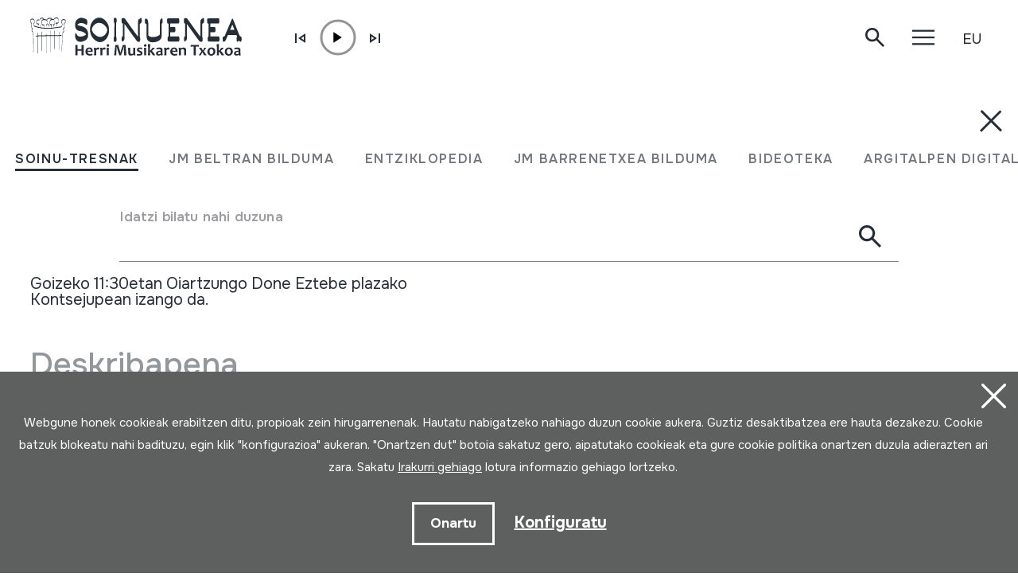

--- FILE ---
content_type: text/html; charset=UTF-8
request_url: https://herrimusika.org/eu/dantza-tailerra-salamancako-dantzak/ek-1499263556/
body_size: 11338
content:
<!DOCTYPE html>
<html lang="eu">
  <head>
    <meta charset="UTF-8" />
    <title>Dantza tailerra: Salamancako dantzak | Soinuenea Herri Musikaren Txokoa</title>
    <meta name="viewport" content="width=device-width, initial-scale=1, shrink-to-fit=no" />
    <!-- SEO meta -->
    <meta name="description" content="Dantza tailerra: Salamancako dantzak | Soinuenea Herri Musikaren Txokoa" />

    <!-- Facebook meta -->
    <meta property="og:title" content="Dantza tailerra: Salamancako dantzak | Soinuenea Herri Musikaren Txokoa" />
    <meta property="og:image" content="https://www.soinuenea.eus/files/multimediak/irudiak/haundiak/TAG_Nmultime_VALUE_1.TAG_Tirudi01_VALUE" />
    <meta property="og:url" content="https://www.soinuenea.eus/eu/dantza-tailerra-salamancako-dantzak/ek-1499263556/" />
    <meta property="og:site-name" content="Soinuenea Herri Musikaren Txokoa" />
    <meta property="og:description" content="Dantza tailerra: Salamancako dantzak | Soinuenea Herri Musikaren Txokoa" />
    <!-- Twitter meta -->
    <meta name="twitter:card" content="summary_large_image" />
    <meta name="twitter:site" content="@soinuenea" />
    <meta name="twitter:creator" content="@soinuenea" />
    <meta name="twitter:title" content="Dantza tailerra: Salamancako dantzak | Soinuenea Herri Musikaren Txokoa" />
    <meta name="twitter:description" content="Dantza tailerra: Salamancako dantzak | Soinuenea Herri Musikaren Txokoa" />
    <meta name="twitter:image:src" content="https://www.soinuenea.eus/files/multimediak/irudiak/haundiak/TAG_Nmultime_VALUE_1.TAG_Tirudi01_VALUE" />
    <meta name="theme-color" content="#ffffff" />
    <link rel="icon" type="image/png" href="/img/favicon.png" sizes="32x32" />
    <link rel="icon" type="image/png" href="/img/favicon-180x180.png" sizes="180x180" />
    <link rel="apple-touch-icon" href="/img/favicon-180x180.png" />
    <link rel="canonical" href="https://www.soinuenea.eus/eu/dantza-tailerra-salamancako-dantzak/ek-1499263556/" />
    <link rel="alternate" hreflang="eu" href="https://www.soinuenea.eus/eu/dantza-tailerra-salamancako-dantzak/ek-1499263556/" />
    <link rel="alternate" hreflang="es-ES" href="https://www.soinuenea.eus/es/taller-de-danza-danzas-de-salamanca/ek-1499263556/" />
<link rel="alternate" hreflang="fr" href="https://www.soinuenea.eus/fr/taller-de-danza-danzas-de-salamanca/ek-1499263556/" />
<link rel="alternate" hreflang="en" href="https://www.soinuenea.eus/en/taller-de-danza-danzas-de-salamanca/ek-1499263556/" />
    <link rel="alternate" hreflang="fr" href="https://www.soinuenea.eus/fr/taller-de-danza-danzas-de-salamanca/ek-1499263556/" />
    <link rel="alternate" hreflang="en" href="https://www.soinuenea.eus/en/taller-de-danza-danzas-de-salamanca/ek-1499263556/" />
	<script>
		function loadCSS(href, before, media) {
		  "use strict";
		  var ss = window.document.createElement("link");
		  var ref = before || window.document.getElementsByTagName("script")[0];
		  var sheets = window.document.styleSheets;
		  ss.rel = "stylesheet";
		  ss.href = href;
		  ss.media = "only x";
		  ref.parentNode.insertBefore(ss, ref);
	
		  function toggleMedia() {
			var defined;
			for (var i = 0; i < sheets.length; i++) {
			  if (sheets[i].href && sheets[i].href.indexOf(href) > -1) {
				defined = true;
			  }
			}
			if (defined) {
			  ss.media = media || "all";
			} else {
			  setTimeout(toggleMedia);
			}
		  }
		  toggleMedia();
		  return ss;
		}
		loadCSS("/css/bootstrap.min.css");
		loadCSS("/css/jquery.customselect.css");
		loadCSS("/css/estiloak.css?v=TAG_version_estiloak_VALUE");
		loadCSS("/css/photoswipe.css");
		loadCSS("/css/photoswipe-dynamic-caption-plugin.css");
		loadCSS("/css/theme.css");
		loadCSS("https://fonts.googleapis.com/css2?family=Onest:wght@200;400;500;600;700&display=swap");
		loadCSS("/css/imprimatu.css?v=TAG_version_imprimatu_VALUE", "", "print");
	  </script>
	  <noscript>
		<link rel="stylesheet" href="/css/bootstrap.min.css" />
		<link rel="stylesheet" href="/css/jquery.customselect.css" />
		<link rel="stylesheet" href="/css/estiloak.css?v=TAG_version_estiloak_VALUE" />
		<link rel="stylesheet" href="/css/photoswipe.css" />
		<link rel="stylesheet" href="/css/photoswipe-dynamic-caption-plugin.css" />
		<link rel="stylesheet" href="/css/theme.css" />
		<link rel="preconnect" href="https://fonts.googleapis.com" />
		<link rel="preconnect" href="https://fonts.gstatic.com" crossorigin />
		<link href="https://fonts.googleapis.com/css2?family=Onest:wght@200;400;500;600;700&display=swap"
		  rel="stylesheet" />
		<link href="/css/imprimatu.css?v=TAG_version_imprimatu_VALUE" rel="stylesheet" media="print" />
	  </noscript>
    

<!-- Google tag (gtag.js) -->
<script async src="https://www.googletagmanager.com/gtag/js?id=G-Z2634GH5FF"></script>
<script>
  window.dataLayer = window.dataLayer || [];
  function gtag(){dataLayer.push(arguments);}
  gtag('js', new Date());

  gtag('config', 'G-Z2634GH5FF');
</script>


    <link rel="manifest" href="/manifest.json" />
  </head>

  <body class="header" itemscope itemtype="http://schema.org/WebPage">
    <!-- INICIO Precarga -->
<style>
	#contenido-carga {opacity: 1;transition: opacity 1s; }
	#contenido-carga.ezkutatu {opacity: 0;transition: none}
	#loading {position: fixed;z-index: 100000;margin-top: 0;top: 0;bottom: 0;right: 0;left: 0;background: #fff}
	
	.precarga {-webkit-transition: all 0.5s ease-in-out;-moz-transition: all 0.5s ease-in-out;-o-transition: all 0.5s ease-in-out;-ms-transition: all 0.5s ease-in-out;opacity: 1;visibility: visible}
	.precarga.quitar {opacity: 0;visibility: hidden}
	
		.loader {
	  width: 40px;
	  height: 40px;
	  border-radius: 50%;
	  border: solid 4px;
	  border-color: #000000 #00000010 #00000010;
	  position: relative;
	  animation-name: spin;
	  animation-duration: 1s;
	  animation-iteration-count: infinite;
	  animation-timing-function: linear;
	
	}
	
	@keyframes spin {
	  to {
		transform: rotate(360deg);
	  }
	}
		.loader-wrapper {
			display: flex;
	  flex-wrap: wrap;
	  justify-content: center;
			  width: 100%;
			height: 100%;
		}
		.container-loader {margin: 1.5%;
	  display: inline-flex;
	  justify-content: center;
	  align-items: center;
	  width: 100%;
			height: 100%;
	  background-color: #fff;
	
	}
	</style>
	<script>
		var elements = '<div class="loader-wrapper"><div class="container-loader"><div class="loader"></div></div></div>';
		var precarga = document.createElement('div');
		var body = document.getElementsByTagName('body')[0];
		precarga.id = 'loading';
		precarga.className += "precarga";
		body.className += " sinScroll";
		body.appendChild(precarga);
		precarga.innerHTML = elements;
		window.onload = function presenta() {
				document.getElementById("contenido-carga").classList.remove("ezkutatu");
				precarga.className += " quitar";	
				document.getElementsByTagName('body')[0].classList.remove("sinScroll");
			}
	</script>
	<noscript>
	<style>
		#loading {display: none}
		#contenido-carga.ezkutatu {opacity: 1;visibility: visible}
	</style>
	</noscript>
	<!-- FIN Precarga -->
	
	
	
	
	


    <div id="contenido-carga" class="ezkutatu">
      <p class="visually-hidden"><a href="#contenido" accesskey="c">Edukira zuzenean joan</a></p>
      <div id="bilatzaile">
  <div class="marrak">
    <p>
      <a href="#" id="itxi2"><img src="/img/itxi.svg" /></a>
    </p>
    <div class="inline_nav_wrapper">
      <ul class="nav nav-atalak">
        <li class="nav-item"><a class="nav-link active" aria-current="page" href="#" data-atala="1" data-action="/eu/soinu-tresnak/bilatu/?mo=2">SOINU-TRESNAK</a></li>
        <li class="nav-item"><a class="nav-link" href="#" data-atala="3" data-action="/eu/jm-beltran-arginena/bilatu/?mo=2">JM BELTRAN BILDUMA</a></li>
        <li class="nav-item"><a class="nav-link" href="#" data-atala="2" data-action="/eu/entziklopedia/bilatu/?mo=2">ENTZIKLOPEDIA</a></li>
        <li class="nav-item"><a class="nav-link" href="#" data-atala="4" data-action="/eu/jm-barrenetxea/bilatu/?mo=2">JM BARRENETXEA BILDUMA</a></li>
        <li class="nav-item"><a class="nav-link" href="#" data-atala="5" data-action="/eu/bideoteka/bilatu/?mo=2">BIDEOTEKA</a></li>
        <li class="nav-item"><a class="nav-link" href="#" data-atala="6" data-action="/eu/argitalpen-digitalak/bilatu/?mo=2">ARGITALPEN DIGITALAK</a></li>
      </ul>
    </div>
    <div id="bila">
      <form class="navbar-form bilatzailea" id="buscador" role="search">
        <div class="form-floating">
          <input type="search" class="form-control" name="hitza" id="hitza" placeholder="" />
          <label class="form-label" for="hitza">Idatzi bilatu nahi duzuna</label>
          <button type="button" class="btn btn-ezabatu" id="botonx"></button>
          <button type="submit" class="btn bila-lupa"><img src="/img/lupa.svg" /></button>
          <div class="bilaketaren-emaitzak">
            <div id="emaitzak"></div>
          </div>
        </div>
      </form>
    </div>
  </div>
</div>

<div id="menua">
  <div class="burua">
    <div class="container-fluid">
      <div class="row row-header">
        <div class="col-6">
          <p>
            <a href="/eu/"><img src="/img/logo.svg" class="logo" /></a>
          </p>
        </div>
        <div class="col-6 text-end">
          <div class="d-flex justify-content-end mt-md-3">
            <div class="lupa">
              <p>
                <a href="#" class="bilatzailea"><img src="/img/lupa.svg" /></a>
              </p>
            </div>

            <div class="marrak">
              <p>
                <a href="#" id="itxi"><img src="/img/itxi.svg" /></a>
              </p>
            </div>

            <div class="dropdown dropdown-hizkuntzak">
              <a class="btn dropdown-toggle" href="#" role="button" data-bs-toggle="dropdown" aria-expanded="false">EU</a>
              <ul class="dropdown-menu">
                <li><a class="dropdown-item" href="/es/" hreflang="eu">ES</a></li>
                <li><a class="dropdown-item" href="/en/" hreflang="en">EN</a></li>
                <li><a class="dropdown-item" href="/fr/" hreflang="fr">FR</a></li>
              </ul>
            </div>
          </div>
        </div>
      </div>
    </div>
  </div>
  <div class="container-fluid">
    <div class="row">
      <div class="col-12">
        <div class="accordion" id="accordionBurua">
          <div class="accordion-item">
            <h2 class="accordion-header" id="heading1">
              <button class="accordion-button collapsed" type="button" data-bs-toggle="collapse" data-bs-target="#collapse1" aria-expanded="false" aria-controls="collapse1">Museoa</button>
            </h2>
            <div id="collapse1" class="accordion-collapse collapse" aria-labelledby="heading1" data-bs-parent="#accordionBurua">
              <div class="accordion-body">
                <ul class="nav flex-column">
                  <li class="nav-item"><a class="nav-link" href="/eu/ordutegia/a-15/">Ordutegia</a></li>
<li class="nav-item"><a class="nav-link" href="/eu/sarrerak/a-16/">Sarrerak</a></li>
<li class="nav-item"><a class="nav-link" href="/eu/nola-iritsi/a-23/">Nola iritsi</a></li>
<li class="nav-item"><a class="nav-link" href="/eu/erakusketa/a-1/">Erakusketa</a></li>
<li class="nav-item"><a class="nav-link" href="/eu/bisitan-etortzeko-aukerak/a-5/">Bisitan etortzeko aukerak</a></li>
<li class="nav-item"><a class="nav-link" href="/eu/bisita-birtuala/a-3/">Bisita birtuala</a></li>
<li class="nav-item"><a class="nav-link" href="/eu/audiogida/a-13/">Audiogida</a></li>
<li class="nav-item"><a class="nav-link" href="/eu/non-jan/a-4/">Non jan</a></li>

                </ul>
              </div>
            </div>
          </div>
          <div class="accordion-item">
            <h2 class="accordion-header" id="heading2">
              <button class="accordion-button collapsed" type="button" data-bs-toggle="collapse" data-bs-target="#collapse2" aria-expanded="false" aria-controls="collapse2">Berriak</button>
            </h2>
            <div id="collapse2" class="accordion-collapse collapse" aria-labelledby="heading2" data-bs-parent="#accordionBurua">
              <div class="accordion-body">
                <ul class="nav flex-column">
                  <li class="nav-item"><a class="nav-link" href="/eu/jardunaldiak/m-1/">Jardunaldiak</a></li>
<li class="nav-item"><a class="nav-link" href="/eu/kontzertuak/m-2/">Kontzertuak</a></li>
<li class="nav-item"><a class="nav-link" href="/eu/erakusketa-ibiltaria/m-3/">Erakusketa ibiltaria</a></li>
<li class="nav-item"><a class="nav-link" href="/eu/musika-eskola/m-4/">Musika eskola</a></li>
<li class="nav-item"><a class="nav-link" href="/eu/bestelakoak/m-6/">Bestelakoak</a></li>
<li class="nav-item"><a class="nav-link" href="/eu/albisteak/m-8/">Albisteak</a></li>

                </ul>
              </div>
            </div>
          </div>
          <div class="accordion-item">
            <h2 class="accordion-header" id="heading3">
              <button class="accordion-button collapsed" type="button" data-bs-toggle="collapse" data-bs-target="#collapse3" aria-expanded="false" aria-controls="collapse3">Fundazioa</button>
            </h2>
            <div id="collapse3" class="accordion-collapse collapse" aria-labelledby="heading3" data-bs-parent="#accordionBurua">
              <div class="accordion-body">
                <ul class="nav flex-column">
                  <li class="nav-item"><a class="nav-link" href="/eu/historia/a-6/">Historia</a></li>
<li class="nav-item"><a class="nav-link" href="/eu/helburuak/a-7/">Helburuak</a></li>
<li class="nav-item"><a class="nav-link" href="/eu/oiartzungo-hm-eskola/a-11/">Oiartzungo HM eskola</a></li>
<li class="nav-item"><a class="nav-link" href="/eu/proiektuak/a-12/">Proiektuak</a></li>
<li class="nav-item"><a class="nav-link" href="/eu/ziurtagiriak/a-24/">Ziurtagiriak</a></li>
<li class="nav-item"><a class="nav-link" href="/eu/lotura-interesgarriak/a-10/">Lotura interesgarriak</a></li>
<li class="nav-item"><a class="nav-link" href="/eu/dohaintzak/a-25/">Dohaintzak</a></li>

                </ul>
              </div>
            </div>
          </div>
          <div class="accordion-item">
            <h2 class="accordion-header" id="heading4">
              <button class="accordion-button collapsed" type="button" data-bs-toggle="collapse" data-bs-target="#collapse4" aria-expanded="false" aria-controls="collapse4">Dokumentazio zentroa</button>
            </h2>
            <div id="collapse4" class="accordion-collapse collapse" aria-labelledby="heading4" data-bs-parent="#accordionBurua">
              <div class="accordion-body">
                <ul class="nav flex-column">
                  <li class="nav-item"><a class="nav-link" href="/eu/soinu-tresnen-bilduma/a-18/">Soinu-tresnen bilduma</a></li>
<li class="nav-item"><a class="nav-link" href="/eu/juan-mari-beltran-arginena-bilduma/a-19/">Juan Mari Beltran Argi&ntilde;ena bilduma</a></li>
<li class="nav-item"><a class="nav-link" href="/eu/st-euskal-herri-musikan-entziklopedia/a-20/">ST Euskal Herri-musikan entziklopedia</a></li>
<li class="nav-item"><a class="nav-link" href="/eu/jose-mariano-barrenetxea-bilduma/a-21/">Jose Mariano Barrenetxea bilduma</a></li>
<li class="nav-item"><a class="nav-link" href="/eu/bideoteka/a-14/">Bideoteka</a></li>
<li class="nav-item"><a class="nav-link" href="/eu/argitalpen-digitalak/a-22/">Argitalpen digitalak</a></li>
<li class="nav-item"><a class="nav-link" href="/eu/soinuenean-bertan-ikertu/a-17/">Soinuenean bertan ikertu</a></li>

                </ul>
              </div>
            </div>
          </div>
          <div class="accordion-item">
            <h2 class="accordion-header" id="heading5">
              <button class="accordion-button collapsed" type="button" data-bs-toggle="collapse" data-bs-target="#collapse5" aria-expanded="false" aria-controls="collapse5">Denda</button>
            </h2>
            <div id="collapse5" class="accordion-collapse collapse" aria-labelledby="heading5" data-bs-parent="#accordionBurua">
              <div class="accordion-body">
                <ul class="nav flex-column">
                  <li class="nav-item"><a class="nav-link" href="/eu/sarean/f-7/">Sarean</a></li>
<li class="nav-item"><a class="nav-link" href="/eu/liburuak/f-1/">Liburuak</a></li>
<li class="nav-item"><a class="nav-link" href="/eu/liburuak-pdf/f-2/">Liburuak (pdf)</a></li>
<li class="nav-item"><a class="nav-link" href="/eu/cd/f-3/">CD</a></li>
<li class="nav-item"><a class="nav-link" href="/eu/dvd/f-4/">DVD</a></li>
<li class="nav-item"><a class="nav-link" href="/eu/cdrom/f-5/">CDROM</a></li>
<li class="nav-item"><a class="nav-link" href="/eu/soinu-tresnak/f-6/">Soinu-tresnak</a></li>

                </ul>
              </div>
            </div>
          </div>
          <div class="accordion-item">
            <h2 class="accordion-header" id="heading6">
              <button class="accordion-button collapsed" type="button" data-bs-toggle="collapse" data-bs-target="#collapse6" aria-expanded="false" aria-controls="collapse6">Kontaktua</button>
            </h2>
            <div id="collapse6" class="accordion-collapse collapse" aria-labelledby="heading6" data-bs-parent="#accordionBurua">
              <div class="accordion-body">
                <ul class="nav flex-column">
                  <li class="nav-item">
                    <a class="nav-link" href="/eu/kontaktua/">Harremanetan jarri</a>
                  </li>
                  <li class="nav-item nav-item-tel">
                    <span class="nav-link">943 493 578<span>soinuenea@soinuenea.eus</span></span>
                  </li>
                </ul>
                <!-- <dl>
                  <dt>Harremanetan jarri</dt>
                  <dd>943 493 578</dd>
                  <dd></dd>
                </dl> -->
              </div>
            </div>
          </div>
        </div>
      </div>
    </div>
    <div class="marra">
      <div class="row">
        <div class="col-12 col-md-6">
          <ul class="nav">
            <li class="nav-item">
              <a href="https://www.facebook.com/soinuenea" target="_blank" class="nav-link"><span class="glyphicon glyphicon-facebook2"></span><span class="visually-hidden">Facebook</span></a>
            </li>
            <li class="nav-item">
              <a href="https://www.youtube.com/@HerriMusikarenTxokoa" target="_blank" class="nav-link"><span class="glyphicon glyphicon-youtube2"></span><span class="visually-hidden">Youtube</span></a>
            </li>
            <li class="nav-item">
              <a href="https://issuu.com/soinuenea" target="_blank" class="nav-link"><span class="glyphicon glyphicon-issuu2"></span><span class="visually-hidden">Issuu</span></a>
            </li>
            <li class="nav-item">
              <a href="https://vimeo.com/soinuenea" target="_blank" class="nav-link"><span class="glyphicon glyphicon-vimeo2"></span><span class="visually-hidden">Vimeo</span></a>
            </li>
            <li class="nav-item">
              <a href="https://www.flickr.com/photos/herrimusika/" target="Flickr" class="nav-link"><span class="glyphicon glyphicon-flickr2"></span><span class="visually-hidden">Flickr</span></a>
            </li>
            <li class="nav-item">
              <a href="https://soundcloud.com/soinuenea" target="_blank" class="nav-link"><span class="glyphicon glyphicon-soundcloud2"></span><span class="visually-hidden">SoundCloud</span></a>
            </li>
          </ul>
        </div>
        <div class="col-12 col-md-6 d-none d-md-inline-block text-md-end">
          <p class="taldea"><a href="/eu/soinueneako-lan-taldea-ezagutu/e-53/">Soinueneako lan taldea ezagutu</a></p>
        </div>
      </div>
    </div>
  </div>
</div>
<div id="estalkia"></div>
<div id="header" class="burua">
  <div class="container-fluid">
    <div class="row row-header">
      <div class="col-7 col-sm-8 col-md-9 d-flex">
        <a href="/eu/"><img src="/img/logo.svg" class="logo" /></a>

        <div class="soinuak">
          <audio id="myAudio" ontimeupdate="onTimeUpdate()">
            <!-- <source src="audio.ogg" type="audio/ogg"> -->
            <source id="source-audio" src="" type="audio/mpeg" />
            Your browser does not support the audio element.
          </audio>

          <div class="player-ctn" id="music-player">
            <div class="infos-ctn">
              <div class="timer">00:00</div>
              <div class="duration">00:00</div>
            </div>

            <div class="btn-ctn" id="play">
              <div class="btn-action first-btn" onclick="previous()">
                <div id="btn-faws-back">
                  <i class="fas fa-step-backward"></i>
                </div>
              </div>
              <!-- <div class="btn-action" onclick="rewind()">
                <div id="btn-faws-rewind">
                  <i class="fas fa-backward"></i>
                </div>
              </div> -->
              <div class="soporte-play">
                <div class="btn-action play" onclick="toggleAudio()">
                  <div id="btn-faws-play-pause">
                    <i class="fas fa-play" id="icon-play"></i>
                    <i class="fas fa-pause" id="icon-pause" style="display: none"></i>
                  </div>
                </div>

                <svg id="progress-ring" width="50" height="50" style="transform: rotate(-90deg)">
                  <circle class="progress-ring__circle" stroke="#959595" stroke-width="3" fill="#ffffff" r="21" cx="25" cy="25" />
                  <circle class="progress-ring__circle-animated" stroke="#E1740F" stroke-width="3" fill="transparent" r="21" cx="25" cy="25" />
                </svg>
              </div>

              <!-- <div class="btn-play" onclick="forward()">
                <div id="btn-faws-forward">
                  <i class="fas fa-forward"></i>
                </div>
              </div> -->
              <div class="btn-action" onclick="next()">
                <div id="btn-faws-next">
                  <i class="fas fa-step-forward"></i>
                </div>
              </div>

              <div class="title"></div>

              <div class="btn-mute" id="toggleMute" onclick="toggleMute()">
                <div id="btn-faws-volume">
                  <i id="icon-vol-up" class="fas fa-volume-up"></i>
                  <i id="icon-vol-mute" class="fas fa-volume-mute" style="display: none"></i>
                </div>
              </div>
            </div>

            <div class="playlist-ctn" id="playlist"></div>
          </div>
        </div>
      </div>
      <div class="col-5 col-sm-4 col-md-3 text-end">
        <div class="d-flex justify-content-end mt-md-3">
          <div class="lupa">
            <p>
              <a href="#" class="bilatzailea"><img src="/img/lupa.svg" /></a>
            </p>
          </div>

          <div class="marrak">
            <p>
              <a href="#" id="marrak"><img src="/img/marrak.svg" /></a>
            </p>
          </div>

          <div class="dropdown dropdown-hizkuntzak">
            <a class="btn dropdown-toggle" href="#" role="button" data-bs-toggle="dropdown" aria-expanded="false">EU</a>
            <ul class="dropdown-menu">
              <li><a class="dropdown-item" href="/es/taller-de-danza-danzas-de-salamanca/ek-1499263556/" hreflang="eu">ES</a></li>
              <li><a class="dropdown-item" href="/en/taller-de-danza-danzas-de-salamanca/ek-1499263556/" hreflang="en">EN</a></li>
              <li><a class="dropdown-item" href="/fr/taller-de-danza-danzas-de-salamanca/ek-1499263556/" hreflang="fr">FR</a></li>
            </ul>
          </div>
        </div>
      </div>
    </div>
  </div>
</div>
<script>
  var listAudio = [
    {
      audio: "QUENA; KENA (audioa)",
      name: "LICHIWAYUS. Museum Collection Berlin. Musik im Andenhochland. 14. Bolivia. C5: Lichiwayus. LP. MC14. ",
      file: "https://www.soinuenea.eus/files/multimediak/audioak/3914_2.mp3",
      duration: "",
    },    {
      audio: "8. Debako San Roke dantza",
      name: "<h3 color:="\" style="color:#aaaaaa;font-style:italic;">8. Debako San Roke dantza</h3><p><small>Xirolarrua: F. Jalon · Txistu eta danbolina: J. M. Beltran · Danborra: A. Barrenetxea</small></p>",
      file: "https://www.soinuenea.eus/files/multimediak/audioak/18366_2.mp3",
      duration: "",
    },    {
      audio: "AKORDEOIA (audioa)",
      name: "CANÇO DE DANSA. Josemi Sanchez. HM udazkeneko kontzertua. Oiartzun, 2002-10-19.",
      file: "https://www.soinuenea.eus/files/multimediak/audioak/5087_2.mp3",
      duration: "",
    },    {
      audio: "RECLAM DE XEREMIA (audioa)",
      name: "SOLO DE XEREMIA. Folklore Ibicenco. Pujol. Movieplay. S-21707. 1976.",
      file: "https://www.soinuenea.eus/files/multimediak/audioak/3546_2.mp3",
      duration: "",
    },    {
      audio: "DULZAINA (audioa)",
      name: "<p>PASACALLES DE CONVITES DE VILLAVIEJA DE YELTES. Manuel P&eacute;rez. Oiartzun, 2017-07-09.</p><p>Soinu-tresna honekin grabatua.</p>",
      file: "https://www.soinuenea.eus/files/multimediak/audioak/3802_2.mp3",
      duration: "",
    },
    // {
    //   audio: "Txontxolotordoa",
    //   name: "Juan Mari Beltran",
    //   file: "/files/multimediak/audioak/3428_2.mp3",
    //   duration: "00:26",
    // },
    // {
    //   audio: "Biolina",
    //   name: "Aitor Esteban",
    //   file: "/files/multimediak/audioak/3156_2.mp3",
    //   duration: "00:16",
    // },
    // {
    //   audio: "Txirula",
    //   name: "Iñigo Egia",
    //   file: "/files/multimediak/audioak/3210_2.mp3",
    //   duration: "00:24",
    // },
  ];
</script>
<script src="/js/musika.js"></script>

      <!-- INICIO Cuerpo -->

      <div class="container-fluid">
        <section role="main" id="contenido">
          <div class="row">
            <div class="col-12 col-lg-5">
              <div class="sidebar">
                <header>
                  <h1><span>Berriak / <a href="/eu/bestelakoak/m-6/">Bestelakoak</a></span>Dantza tailerra: Salamancako dantzak</h1>
                  <p class="data">2017 Uztaila 08 </p>
                  <p class="lekua"><br />	Goizeko 11:30etan Oiartzungo Done Eztebe plazako Kontsejupean izango da.<br /></p>
                  <!-- <p><a href="#" class="btn btn-jeitsi">Dokumentua jeitsi (.pdf)</a></p> -->
                </header>

                <ul class="nav nav-media flex-column" id="nav-media">
                  <li class="nav-item"><a class="nav-link" href="#atala-fitxa"><span>Deskribapena</span></a></li>
                  
                  
                  
                  
                  
                </ul>

              </div>
            </div>

            <div class="col-12 col-lg-7">
              <article class="edukia">

					<section id="atala-fitxa" class="section-atala">
						<header><h2 class="visually-hidden">Fitxa osoa</h2></header>
						<article>
						  <p>
	<em>Instituto de las Identidades</em>-eko ikasleek Salamancako dantzei buruzko tailerra emango dute nahi dutenentzat. Salamancako probintzian gorde diren erritmo eta koreografiak ezagutzeko aukera paregabea izango da.</p>

						</article>
					  </section>








                </section>
              </article>
            </div>
          </div>
        </section>
      </div>

      <!-- FIN Cuerpo -->
      <footer role="contentinfo">
  <div id="footer">
    <div class="container-fluid">
      <div class="row">
        <div class="col-12">
          <p><img src="/img/logo-oina.svg" class="logo-oina" /></p>
        </div>
      </div>
      <div class="row">
        <div class="col-12 col-xl-6">
          <div class="row">
            <div class="col-12 col-md-6">
              <h2>Harremanetarako</h2>
              <p>
                943 493 578<br />
                soinuenea@soinuenea.eus
              </p>
              <p>Tornola kalea, 6 - 20180 OIARTZUN</p>

              <p><a href="https://www.google.com/maps/place/Soinuenea+Fundazioa/@43.2882979,-1.8408869,17z/data=!3m1!4b1!4m6!3m5!1s0xd51a8244ced5619:0x95307db3bb29735d!8m2!3d43.288294!4d-1.838312!16s%2Fg%2F11clsz3j3d?entry=ttu" target="_blank" class="maps">Google Maps-en ikusi</a></p>

              <ul class="nav">
                <li class="nav-item">
                  <a href="https://www.facebook.com/soinuenea" target="_blank" class="nav-link"><span class="glyphicon glyphicon-facebook"></span><span class="visually-hidden">Facebook</span></a>
                </li>
                <li class="nav-item">
                  <a href="https://www.youtube.com/@HerriMusikarenTxokoa" target="_blank" class="nav-link"><span class="glyphicon glyphicon-youtube"></span><span class="visually-hidden">Youtube</span></a>
                </li>
                <li class="nav-item">
                  <a href="https://issuu.com/soinuenea" target="_blank" class="nav-link"><span class="glyphicon glyphicon-issuu"></span><span class="visually-hidden">Issuu</span></a>
                </li>
                <li class="nav-item">
                  <a href="https://vimeo.com/soinuenea" target="_blank" class="nav-link"><span class="glyphicon glyphicon-vimeo"></span><span class="visually-hidden">Vimeo</span></a>
                </li>
                <li class="nav-item">
                  <a href="https://www.flickr.com/photos/herrimusika/" target="Flickr" class="nav-link"><span class="glyphicon glyphicon-flickr"></span><span class="visually-hidden">Flickr</span></a>
                </li>
                <li class="nav-item">
                  <a href="https://soundcloud.com/soinuenea" target="_blank" class="nav-link"><span class="glyphicon glyphicon-soundcloud"></span><span class="visually-hidden">SoundCloud</span></a>
                </li>
              </ul>

              <p><a href="/eu/kontaktua/" class="btn btn-harremana">Harremanetan jarri</a></p>
            </div>
            <div class="col-12 col-md-6">
              <h2>Ordutegia</h2>
              <dl class="ordutegia">
                <dt>Goizez (asteartetik larunbatera)</dt>
                <dd>10:00 - 14:00</dd>
                <dt>Arratsaldez (asteazkenetik larunbatera)</dt>
                <dd>15:00 - 18:00</dd>
              </dl>
            </div>
          </div>
        </div>

        <div class="col-12 col-xl-6">
          <!-- <h2>Harpidetu zaitez gure buletinara <span>jardunaldi guztien berri izateko</span></h2> -->
          <script>
            function mailchimp() {
              var aux = document.forms["mc-embedded-subscribe-form"].politika.checked;
              //alert(aux);
              if (!aux) alert("Pribatutasun politika onartu behar duzu.");
              else document.forms["mc-embedded-subscribe-form"].submit();
              return 0;
            }
          </script>

          <form action="//eus.us10.list-manage.com/subscribe/post?u=65f426efb37ee1db44227606f&amp;id=bd775bd17b" method="post" id="mc-embedded-subscribe-form" name="mc-embedded-subscribe-form" target="_blank" novalidate>
            <fieldset>
              <legend>Harpidetu zaitez gure buletinera ekitaldi guztien berri izateko</legend>
              <div class="formularioa">
                <div class="row g-3">
                  <div class="form-floating col-12 col-md-6">
                    <input type="text" class="form-control" name="FNAME" id="mce-FNAME" placeholder="Izena" />
                    <label class="" for="FNAME">Izena</label>
                  </div>
                  <div class="form-floating col-12 col-md-6">
                    <input type="email" class="form-control" name="EMAIL" id="mce-EMAIL" placeholder="Emaila" />
                    <label class="" for="EMAIL">Emaila</label>
                  </div>
                </div>

                <div class="form-check pribatutasun">
                  <input type="checkbox" name="politika" id="politika" class="form-check-input" value="1" />
                  <label for="politika" class="form-check-label"><a href="/eu/pribatutasun-politika/e-38/" class="azpimarratua">Pribatutasun politika</a> Irakurri eta onartzen ditut</label>
                </div>

                <div class="col-auto">
                  <button type="button" class="btn btn-harpidetu" onClick="mailchimp();">Harpidetu</button>
                </div>
              </div>
            </fieldset>
          </form>
        </div>
      </div>
      <div class="row d-none d-xl-flex row-menua">
        <div class="menu-oina">
          <h2>Museoa</h2>
          <ul class="nav flex-column">
            <li class="nav-item"><a class="nav-link" href="/eu/ordutegia/a-15/">Ordutegia</a></li>
<li class="nav-item"><a class="nav-link" href="/eu/sarrerak/a-16/">Sarrerak</a></li>
<li class="nav-item"><a class="nav-link" href="/eu/nola-iritsi/a-23/">Nola iritsi</a></li>
<li class="nav-item"><a class="nav-link" href="/eu/erakusketa/a-1/">Erakusketa</a></li>
<li class="nav-item"><a class="nav-link" href="/eu/bisitan-etortzeko-aukerak/a-5/">Bisitan etortzeko aukerak</a></li>
<li class="nav-item"><a class="nav-link" href="/eu/bisita-birtuala/a-3/">Bisita birtuala</a></li>
<li class="nav-item"><a class="nav-link" href="/eu/audiogida/a-13/">Audiogida</a></li>
<li class="nav-item"><a class="nav-link" href="/eu/non-jan/a-4/">Non jan</a></li>

          </ul>
        </div>
        <div class="menu-oina">
          <h2>Berriak</h2>
          <ul class="nav flex-column">
            <li class="nav-item"><a class="nav-link" href="/eu/jardunaldiak/m-1/">Jardunaldiak</a></li>
<li class="nav-item"><a class="nav-link" href="/eu/kontzertuak/m-2/">Kontzertuak</a></li>
<li class="nav-item"><a class="nav-link" href="/eu/erakusketa-ibiltaria/m-3/">Erakusketa ibiltaria</a></li>
<li class="nav-item"><a class="nav-link" href="/eu/musika-eskola/m-4/">Musika eskola</a></li>
<li class="nav-item"><a class="nav-link" href="/eu/bestelakoak/m-6/">Bestelakoak</a></li>
<li class="nav-item"><a class="nav-link" href="/eu/albisteak/m-8/">Albisteak</a></li>

          </ul>
        </div>
        <div class="menu-oina">
          <h2>Fundazioa</h2>
          <ul class="nav flex-column">
            <li class="nav-item"><a class="nav-link" href="/eu/historia/a-6/">Historia</a></li>
<li class="nav-item"><a class="nav-link" href="/eu/helburuak/a-7/">Helburuak</a></li>
<li class="nav-item"><a class="nav-link" href="/eu/oiartzungo-hm-eskola/a-11/">Oiartzungo HM eskola</a></li>
<li class="nav-item"><a class="nav-link" href="/eu/proiektuak/a-12/">Proiektuak</a></li>
<li class="nav-item"><a class="nav-link" href="/eu/ziurtagiriak/a-24/">Ziurtagiriak</a></li>
<li class="nav-item"><a class="nav-link" href="/eu/lotura-interesgarriak/a-10/">Lotura interesgarriak</a></li>
<li class="nav-item"><a class="nav-link" href="/eu/dohaintzak/a-25/">Dohaintzak</a></li>

          </ul>
        </div>
        <div class="menu-oina">
          <h2>Dokumentazio zentroa</h2>
          <ul class="nav flex-column">
            <li class="nav-item"><a class="nav-link" href="/eu/soinu-tresnen-bilduma/a-18/">Soinu-tresnen bilduma</a></li>
<li class="nav-item"><a class="nav-link" href="/eu/juan-mari-beltran-arginena-bilduma/a-19/">Juan Mari Beltran Argi&ntilde;ena bilduma</a></li>
<li class="nav-item"><a class="nav-link" href="/eu/st-euskal-herri-musikan-entziklopedia/a-20/">ST Euskal Herri-musikan entziklopedia</a></li>
<li class="nav-item"><a class="nav-link" href="/eu/jose-mariano-barrenetxea-bilduma/a-21/">Jose Mariano Barrenetxea bilduma</a></li>
<li class="nav-item"><a class="nav-link" href="/eu/bideoteka/a-14/">Bideoteka</a></li>
<li class="nav-item"><a class="nav-link" href="/eu/argitalpen-digitalak/a-22/">Argitalpen digitalak</a></li>
<li class="nav-item"><a class="nav-link" href="/eu/soinuenean-bertan-ikertu/a-17/">Soinuenean bertan ikertu</a></li>

          </ul>
        </div>
        <div class="menu-oina">
          <h2>Denda</h2>
          <ul class="nav flex-column">
            <li class="nav-item"><a class="nav-link" href="/eu/sarean/f-7/">Sarean</a></li>
<li class="nav-item"><a class="nav-link" href="/eu/liburuak/f-1/">Liburuak</a></li>
<li class="nav-item"><a class="nav-link" href="/eu/liburuak-pdf/f-2/">Liburuak (pdf)</a></li>
<li class="nav-item"><a class="nav-link" href="/eu/cd/f-3/">CD</a></li>
<li class="nav-item"><a class="nav-link" href="/eu/dvd/f-4/">DVD</a></li>
<li class="nav-item"><a class="nav-link" href="/eu/cdrom/f-5/">CDROM</a></li>
<li class="nav-item"><a class="nav-link" href="/eu/soinu-tresnak/f-6/">Soinu-tresnak</a></li>

          </ul>
        </div>
      </div>

      <div class="row row-logoak">
        <div class="col-12 col-lg-3 col-xxl-6"><img src="/img/logo-cc.svg" class="logo-oina logo-cc" /></div>
        <div class="col-4 col-lg-3 col-xxl-2 text-lg-end"><img src="/img/logo-auzolana.svg" class="logo-oina" /></div>
        <div class="col-4 col-lg-3 col-xxl-2 text-lg-end"><img src="/img/logo-etorkizuna.svg" class="logo-oina" /></div>
        <div class="col-4 col-lg-3 col-xxl-2 text-lg-end"><img src="/img/logo-oiartzun.svg" class="logo-oina" /></div>
      </div>
      <div class="row">
        <div class="col-12 col-md-9">
          <ul class="nav nav-legala">
            <li class="nav-item"><a class="nav-link" href="/eu/erabilpen-baldintzak/e-39/">Erabilpen baldintzak</a></li>
            <li class="nav-item"><a class="nav-link" href="/eu/pribatutasun-politika/e-38/">Pribatutasun politika</a></li>
            <li class="nav-item"><a class="nav-link" href="/eu/cookiei-buruzko-politika/e-40/">Cookie politika</a></li>
          </ul>
        </div>
        <div class="col-12 col-md-3">
          <p class="lotura"><a href="https://www.lotura.com" target="_blank">Loturak garatua</a></p>
        </div>
      </div>
    </div>
  </div>
</footer>


<!-- Google tag (gtag.js) -->
<script async src="https://www.googletagmanager.com/gtag/js?id=G-Z2634GH5FF"></script>
<script>
  window.dataLayer = window.dataLayer || [];
  function gtag(){dataLayer.push(arguments);}
  gtag('js', new Date());

  gtag('config', 'G-Z2634GH5FF');
</script>



<div class="identity-noticebar edge" id="layer_cookie">
  <a href="#" class="delete-cookies" id="cerrarnoticebar_x"></a>
  <div class="identity-noticebar-content">
    <span class="notice">Webgune honek cookieak erabiltzen ditu, propioak zein hirugarrenenak. Hautatu nabigatzeko nahiago duzun cookie aukera. Guztiz desaktibatzea ere hauta dezakezu. Cookie batzuk blokeatu nahi badituzu, egin klik &quot;konfigurazioa&quot; aukeran. &quot;Onartzen dut&quot; botoia sakatuz gero, aipatutako cookieak eta gure cookie politika onartzen duzula adierazten ari zara. Sakatu <a href="https://www.soinuenea.eus/eu/cookiei-buruzko-politika/e-40/" target="_blank">Irakurri gehiago</a> lotura informazio gehiago lortzeko. </span>
    <div class="well-cookiebutton">
      <a id="cerrarnoticebar" target="_blank" class="btn-cookie">Onartu</a>
      <!--<a  id="rechazar" target="_blank"  class="btn-cookie">Rechazar</a>-->
      <a href="#" id="configurar" class="btn-configurar">Konfiguratu</a>
    </div>
  </div>
</div>
<div class="itzala-configurar"></div>
<div class="well-configurar">
  <a href="#" id="cerrar_configurar" class="delete-cookies"></a>
  <h2>Cookieen kustomizazioa</h2>
  <form>
    <div id="lista-cookies">
      <div class="lista-cookies">
        <h3>Cookies Analytics</h3>
        <div class="onoffswitch">
          <input type="checkbox" name="opcion_analitica" class="onoffswitch-checkbox" id="opcion_analitica" tabindex="0" />
          <label class="onoffswitch-label" for="opcion_analitica">
            <span class="onoffswitch-inner"></span>
            <span class="onoffswitch-switch"></span>
          </label>
        </div>
        <p>Webgune honek hirugarrenen cookieak erabiltzen ditu erabiltzaile kopurua zenbatzeko eta eskainitako zerbitzuari ematen zaion erabileraren neurketa eta azterketa estatistikoa egin ahal izateko. Horretarako, gure webgunean zure nabigazioa aztertu egiten da, eskaintzen ditugun produktu edo zerbitzuen eskaintza hobetze aldera, Google Anlytics cookiearen bidez.</p>
      </div>
      <div class="lista-cookies">
        <h3>Sare sozialetan partekatzeko cookieak</h3>
        <div class="onoffswitch">
          <input type="checkbox" name="opcion_addthis" class="onoffswitch-checkbox" id="opcion_addthis" tabindex="0" />
          <label class="onoffswitch-label" for="opcion_addthis">
            <span class="onoffswitch-inner"></span>
            <span class="onoffswitch-switch"></span>
          </label>
        </div>
      </div>
      <p>Sare sozialetan partekatzeko osagarri batzuk erabiltzen ditugu, sare sozialetan gure webguneko orri batzuk partekatu ahal izateko. Osagarri horiek cookieak jartzen dituzte, orria zenbat aldiz partekatu den ondo ikusteko.</p>
    </div>
    <button type="button" class="btn-guardarcookie" id="btn-guardarcookie">Konfigurazioa aldatu</button>
  </form>
</div>
<style>
  .well-configurar {
    transition: all 0.5s ease;
    background: #5e5f5f;
    width: 100%;
    max-width: 600px;
    position: fixed;
    left: 0;
    top: 0;
    height: 100%;
    overflow-y: auto;
    visibility: hidden;
    opacity: 0;
    color: #fff;
    padding: 50px 30px 30px 30px;
    z-index: 100000000;
    left: -100%;
  }

  .itzala-configurar {
    display: block;
    position: fixed;
    left: 0;
    top: 0;
    right: 0;
    bottom: 0;
    width: 100%;
    height: 100%;
    background: rgba(0, 0, 0, 0.5);
    z-index: 99999999;
    left: -100%;
  }

  .well-configurar h2 {
    position: relative;
    left: 1px;
    font-size: 4rem;
    margin-bottom: 30px;
    right: auto;
    color: #fff !important;
    text-align: left !important;
  }

  .well-configurar p {
    margin-bottom: 30px;
  }

  .link-cookie {
    color: #fff;
    text-decoration: underline;
  }

  .link-cookie:hover {
    color: #fff;
    text-decoration: none;
  }

  .identity-noticebar {
    padding-top: 45px;
    background: #5e5f5f;
    min-height: 30px;
    width: 100%;
    margin: auto;
    display: none;
    position: fixed;
    bottom: 0;
    left: 0;
    z-index: 10000000 !important;
    transition: all 0.5s ease;
  }

  .mostrar-configurador .identity-noticebar {
    display: none;
    visibility: hidden;
    opacity: 0;
  }

  .mostrar-configurador .well-configurar,
  .mostrar-configurador .itzala-configurar {
    visibility: visible;
    opacity: 1;
    left: 0;
  }

  .identity-noticebar-content {
    padding: 5px 10px;
  }

  .identity-noticebar-content span {
    font-size: 15px;
    color: #fff;
    display: block;
    text-align: center;
    margin-right: 15px;
  }

  .identity-noticebar-content span a {
    color: #fff;
    text-decoration: underline;
  }

  .well-cookiebutton {
    display: block;
    text-align: center;
    padding: 20px;
  }

  .btn-cookie,
  .btn-guardarcookie {
    border: 3px solid #ffffff;
    -moz-border-radius: 0px;
    -webkit-border-radius: 0px;
    border-radius: 0px;
    -moz-background-clip: padding;
    -webkit-background-clip: padding-box;
    background-clip: padding-box;
    padding: 10px 20px;
    font-weight: bold;
    display: inline-block;
    color: #fff !important;
    text-align: center;
    margin: 10px 10px 10px 10px;
    text-decoration: none;
    cursor: pointer;
    font-size: 17px;
  }

  .btn-guardarcookie {
    background: none;
    margin: -10px 10px 10px 0px;
  }

  .btn-cookie:hover,
  .btn-configurar:hover {
    opacity: 0.7;
    text-decoration: none;
  }

  .btn-configurar {
    font-weight: bold;
    margin: 20px 10px 30px 10px;
    text-decoration: underline;
    color: #fff !important;
  }

  .onoffswitch {
    position: absolute;
    right: 0;
    top: -5px;
    width: 90px;
    -webkit-user-select: none;
    -moz-user-select: none;
    -ms-user-select: none;
  }

  .onoffswitch-checkbox {
    position: absolute;
    opacity: 0;
    pointer-events: none;
  }

  .onoffswitch-label {
    display: block;
    overflow: hidden;
    cursor: pointer;
    border: 2px solid #999999;
    border-radius: 20px;
  }

  .onoffswitch-inner {
    display: block !important;
    width: 200% !important;
    margin-left: -100% !important;
    transition: margin 0.3s ease-in 0s;
  }

  .onoffswitch-inner:before,
  .onoffswitch-inner:after {
    display: block;
    float: left;
    width: 50%;
    height: 30px;
    padding: 0;
    line-height: 30px;
    font-size: 14px;
    color: white;
    font-family: Trebuchet, Arial, sans-serif;
    font-weight: bold;
    box-sizing: border-box;
  }

  .onoffswitch-inner:before {
    content: "ON";
    padding-left: 10px;
    background-color: #686868;
    color: #ffffff;
  }

  .onoffswitch-inner:after {
    content: "OFF";
    padding-right: 10px !important;
    background-color: #eeeeee;
    color: #999999;
    text-align: right;
  }

  .onoffswitch-switch {
    display: block;
    width: 18px !important;
    height: 18px !important;
    margin: 6px !important;
    background: #ffffff !important;
    position: absolute !important;
    top: 2px !important;
    bottom: 0 !important;
    right: 56px !important;
    border: 2px solid #999999 !important;
    border-radius: 20px !important;
    transition: all 0.3s ease-in 0s;
  }

  .onoffswitch-checkbox:checked + .onoffswitch-label .onoffswitch-inner {
    margin-left: 0 !important;
  }

  .onoffswitch-checkbox:checked + .onoffswitch-label .onoffswitch-switch {
    right: 6px !important;
  }

  .lista-cookies {
    position: relative;
    margin-bottom: 50px;
  }

  .lista-cookies h3 {
    margin-bottom: 10px;
    padding-right: 80px;
  }

  .delete-cookies {
    background-image: url("[data-uri]");
    width: 31px;
    height: 31px;
    display: block;
    position: absolute;
    top: 15px;
    right: 15px;
  }

  .well-configurar input[type="checkbox"] + label span {
    background: none !important;
  }
</style>


    </div>
    <script src="/js/jquery.min.js"></script>
    <script src="/js/bootstrap.bundle.min.js"></script>
    <script src="/js/headroom.min.js"></script>
    <script src="/js/app.js?v=TAG_version_app_VALUE"></script>
    <script src="/js/worker.js"></script>
    <script src="/js/cookie.js?v=TAG_version_cookie_VALUE"></script>
	<script src="/js/sticky-kit.min.js"></script>

	<script>
	  $(function () {
		$(".sidebar").stick_in_parent();
  
		const scrollSpy = new bootstrap.ScrollSpy(document.body, {
		  target: "#nav-media",
		});
	  });
	</script>
	<script type="module">
	  import PhotoSwipeLightbox from "/js/photoswipe-lightbox.esm.js";
		import PhotoSwipeDynamicCaption from "/js/photoswipe-dynamic-caption-plugin.esm.min.js";
  
		const smallScreenPadding = {
		  top: 0,
		  bottom: 0,
		  left: 0,
		  right: 0,
		};
		const largeScreenPadding = {
		  top: 30,
		  bottom: 30,
		  left: 0,
		  right: 0,
		};
		const lightbox = new PhotoSwipeLightbox({
		  gallerySelector: "#gallery",
		  childSelector: ".pswp-gallery__item > a",
		  initialZoomLevel: "fill",
  
		  paddingFn: (viewportSize) => {
			return viewportSize.x < 700 ? smallScreenPadding : largeScreenPadding;
		  },
		  pswpModule: () => import("/js/photoswipe.esm.js"),
		  penPromise: () => {
			if (!deepZoomPlugin) {
			  return import("/js/photoswipe-deep-zoom-plugin.esm.min.js").then((deepZoomPluginModule) => {
				deepZoomPlugin = new deepZoomPluginModule.default(lightbox, {
				  tileSize: 256,
				});
			  });
			}
		  },
		  bgOpacity: 0.95,
		  allowPanToNext: false,
		  allowMouseDrag: true,
		  wheelToZoom: true,
		  zoom: false,
		});
  
		const captionPlugin = new PhotoSwipeDynamicCaption(lightbox, {
		  mobileLayoutBreakpoint: 700,
		  type: "below",
		  mobileCaptionOverlapRatio: 1,
		});
  
		const fullscreen = document.querySelector("#full-screen");
  
		lightbox.on("openingAnimationStart", () => fullscreen.classList.add("active"));
		lightbox.on("closingAnimationStart", () => fullscreen.classList.remove("active"));
  
		lightbox.on("uiRegister", function () {
		  lightbox.pswp.ui.registerElement({
			name: "zoomin-button",
			ariaLabel: "Zoom in",
			order: 9,
			isButton: true,
			html: "",
			onClick: (event, el) => {
			  lightbox.pswp.zoomTo(
				1, // slide zoom level, 1 - original image size
				{ x: Math.max(document.documentElement.clientWidth || 0, window.innerWidth || 0) / 2, y: Math.max(document.documentElement.clientHeight || 0, window.innerHeight || 0) / 2 }, // zoom center point
				500, // transition duration, can be 0
				false // wether pan/zoom bounds should be ignored
			  );
			},
		  });
		  lightbox.pswp.ui.registerElement({
			name: "zoomout-button",
			ariaLabel: "Zoom out",
			order: 9,
			isButton: true,
			html: "",
			onClick: (event, el) => {
			  lightbox.pswp.zoomTo(
				0, // slide zoom level, 1 - original image size
				{ x: 0, y: 0 }, // zoom center point
				500, // transition duration, can be 0
				false // wether pan/zoom bounds should be ignored
			  );
			},
		  });
		});
  
		fullscreen.addEventListener("click", () => {
		  var elem = document.querySelector(".pswp");
		  openFullscreen(elem);
		});
		function openFullscreen(elem) {
		  if (elem.requestFullscreen) {
			elem.requestFullscreen();
		  } else if (elem.webkitRequestFullscreen) {
			elem.webkitRequestFullscreen();
		  } else if (elem.msRequestFullscreen) {
			elem.msRequestFullscreen();
		  }
		}
		function closeFullscreen() {
		  if (document.exitFullscreen) {
			document.exitFullscreen();
		  } else if (document.webkitExitFullscreen) {
			document.webkitExitFullscreen();
		  } else if (document.msExitFullscreen) {
			document.msExitFullscreen();
		  }
		}
  
		lightbox.init();
	  </script>

  </body>
</html>


--- FILE ---
content_type: image/svg+xml
request_url: https://herrimusika.org/img/icon-vimeo2.svg
body_size: 526
content:
<?xml version="1.0" encoding="UTF-8"?><svg id="Capa_1" xmlns="http://www.w3.org/2000/svg" viewBox="0 0 23 19"><defs><style>.cls-1{isolation:isolate;}</style></defs><path class="cls-1" d="m22.99,4.39c-.1,2.14-1.67,5.07-4.69,8.78-3.13,3.88-5.77,5.82-7.94,5.82-1.34,0-2.48-1.18-3.4-3.55-.62-2.17-1.24-4.33-1.86-6.5-.69-2.36-1.43-3.55-2.21-3.55-.18,0-.78.35-1.81,1.03l-1.08-1.33c1.14-.95,2.26-1.9,3.36-2.85,1.51-1.25,2.65-1.91,3.41-1.97,1.79-.17,2.89,1,3.31,3.51.44,2.7.75,4.38.93,5.03.52,2.24,1.09,3.35,1.71,3.35.48,0,1.2-.72,2.17-2.18.96-1.45,1.48-2.56,1.55-3.32.14-1.25-.38-1.88-1.55-1.88-.55,0-1.12.12-1.7.36C14.3,1.62,16.46-.09,19.65,0c2.36.07,3.48,1.53,3.34,4.39Z"/></svg>